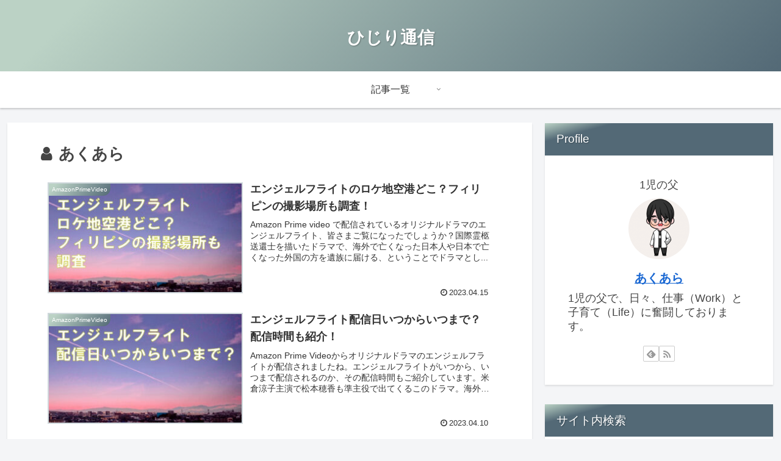

--- FILE ---
content_type: text/html; charset=utf-8
request_url: https://www.google.com/recaptcha/api2/aframe
body_size: 267
content:
<!DOCTYPE HTML><html><head><meta http-equiv="content-type" content="text/html; charset=UTF-8"></head><body><script nonce="MGQaSn0zGAe78qn6C-gsIQ">/** Anti-fraud and anti-abuse applications only. See google.com/recaptcha */ try{var clients={'sodar':'https://pagead2.googlesyndication.com/pagead/sodar?'};window.addEventListener("message",function(a){try{if(a.source===window.parent){var b=JSON.parse(a.data);var c=clients[b['id']];if(c){var d=document.createElement('img');d.src=c+b['params']+'&rc='+(localStorage.getItem("rc::a")?sessionStorage.getItem("rc::b"):"");window.document.body.appendChild(d);sessionStorage.setItem("rc::e",parseInt(sessionStorage.getItem("rc::e")||0)+1);localStorage.setItem("rc::h",'1769363242431');}}}catch(b){}});window.parent.postMessage("_grecaptcha_ready", "*");}catch(b){}</script></body></html>